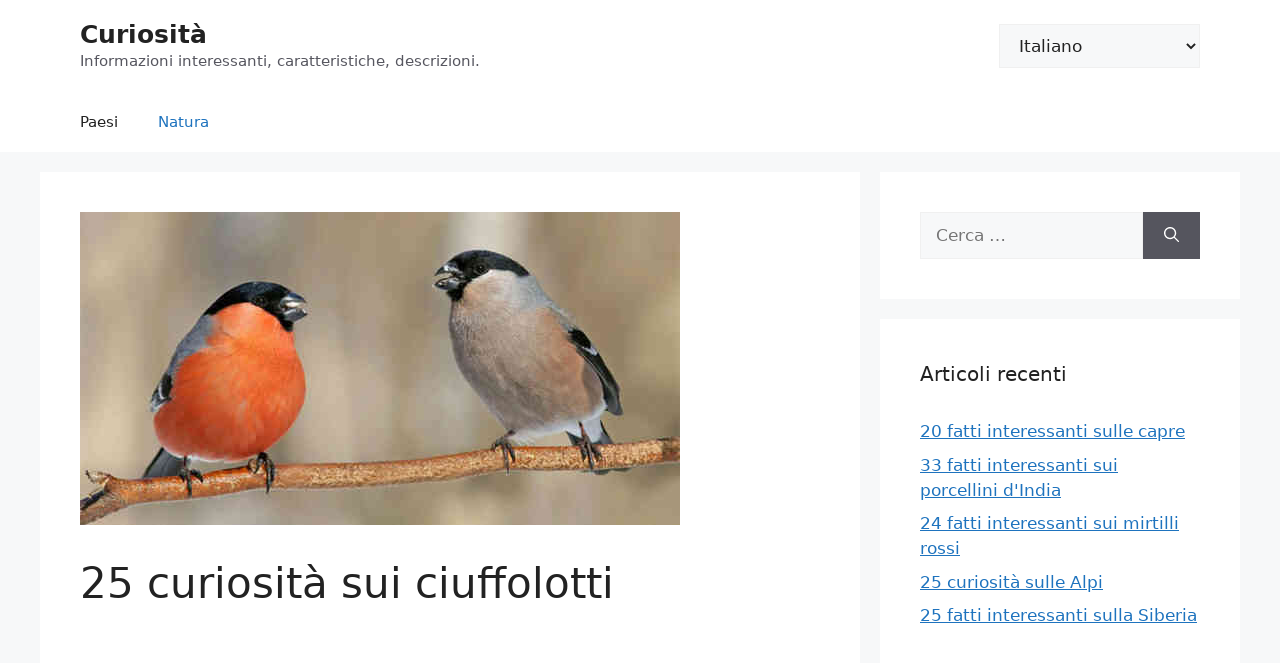

--- FILE ---
content_type: text/html; charset=UTF-8
request_url: https://100-facts.com/it/25-fatti-interessanti-sui-ciuffolotti/
body_size: 15168
content:
<!DOCTYPE html>
<html lang="it-IT">
<head>
	<meta charset="UTF-8">
	<meta name='robots' content='index, follow, max-image-preview:large, max-snippet:-1, max-video-preview:-1' />
<link rel="alternate" href="https://100-facts.com/interesting-facts-about-bullfinches/" hreflang="en" />
<link rel="alternate" href="https://100-facts.com/es/25-datos-interesantes-sobre-camachuelos/" hreflang="es" />
<link rel="alternate" href="https://100-facts.com/hi/25-4/" hreflang="hi" />
<link rel="alternate" href="https://100-facts.com/pt/25-fatos-interessantes-sobre-bullfinches/" hreflang="pt" />
<link rel="alternate" href="https://100-facts.com/de/25-interessante-fakten-ueber-dompfaffen/" hreflang="de" />
<link rel="alternate" href="https://100-facts.com/it/25-fatti-interessanti-sui-ciuffolotti/" hreflang="it" />
<link rel="alternate" href="https://100-facts.com/tr/sakrak-kuslari-hakkinda-25-ilginc-gercek/" hreflang="tr" />
<link rel="alternate" href="https://100-facts.com/pl/25-ciekawostek-na-temat-gili/" hreflang="pl" />
<link rel="alternate" href="https://100-facts.com/ro/25-de-fapte-interesante-despre-cintecele/" hreflang="ro" />
<link rel="alternate" href="https://100-facts.com/id/25-fakta-menarik-tentang-bullfinches/" hreflang="id" />
<link rel="alternate" href="https://100-facts.com/az/bulfinches-haqqinda-25-maraqli-fakt/" hreflang="az" />
<link rel="alternate" href="https://100-facts.com/nl/25-interessante-feiten-over-goudvinken/" hreflang="nl" />
<link rel="alternate" href="https://100-facts.com/uz/buqalar-haqida-25-ta-qiziqarli-fakt/" hreflang="uz" />
<link rel="alternate" href="https://100-facts.com/cs/25-zajimavosti-o-hylech/" hreflang="cs" />
<link rel="alternate" href="https://100-facts.com/sv/25-intressanta-fakta-om-domherrar/" hreflang="sv" />
<link rel="alternate" href="https://100-facts.com/bg/25-lyubopitni-fakta-za-snegirite/" hreflang="bg" />
<link rel="alternate" href="https://100-facts.com/hr/25-zanimljivih-cinjenica-o-bullfinches/" hreflang="hr" />
<link rel="alternate" href="https://100-facts.com/da/25-interessante-fakta-om-bullfinches/" hreflang="da" />
<link rel="alternate" href="https://100-facts.com/nb/25-interessante-fakta-om-bullfinches-2/" hreflang="nb" />
<link rel="alternate" href="https://100-facts.com/sk/25-zaujimavych-faktov-o-hyloch/" hreflang="sk" />
<link rel="alternate" href="https://100-facts.com/lt/25-idomus-faktai-apie-bulius/" hreflang="lt" />
<link rel="alternate" href="https://100-facts.com/bs/25-zanimljivih-cinjenica-o-sneurima/" hreflang="bs" />
<link rel="alternate" href="https://100-facts.com/lv/25-interesanti-fakti-par-versiem/" hreflang="lv" />
<link rel="alternate" href="https://100-facts.com/kk/b-alar-turaly-25-yzy-ty-derekter/" hreflang="kk" />
<meta name="viewport" content="width=device-width, initial-scale=1">
	<!-- This site is optimized with the Yoast SEO plugin v19.13 - https://yoast.com/wordpress/plugins/seo/ -->
	<title>25 curiosità sui ciuffolotti</title>
	<link rel="canonical" href="https://100-facts.com/it/25-fatti-interessanti-sui-ciuffolotti/" />
	<meta property="og:locale" content="it_IT" />
	<meta property="og:locale:alternate" content="en_US" />
	<meta property="og:locale:alternate" content="es_ES" />
	<meta property="og:locale:alternate" content="hi_IN" />
	<meta property="og:locale:alternate" content="pt_PT" />
	<meta property="og:locale:alternate" content="de_DE" />
	<meta property="og:locale:alternate" content="tr_TR" />
	<meta property="og:locale:alternate" content="pl_PL" />
	<meta property="og:locale:alternate" content="ro_RO" />
	<meta property="og:locale:alternate" content="id_ID" />
	<meta property="og:locale:alternate" content="az_AZ" />
	<meta property="og:locale:alternate" content="nl_NL" />
	<meta property="og:locale:alternate" content="uz_UZ" />
	<meta property="og:locale:alternate" content="cs_CZ" />
	<meta property="og:locale:alternate" content="sv_SE" />
	<meta property="og:locale:alternate" content="bg_BG" />
	<meta property="og:locale:alternate" content="hr_HR" />
	<meta property="og:locale:alternate" content="da_DK" />
	<meta property="og:locale:alternate" content="nb_NO" />
	<meta property="og:locale:alternate" content="sk_SK" />
	<meta property="og:locale:alternate" content="lt_LT" />
	<meta property="og:locale:alternate" content="bs_BA" />
	<meta property="og:locale:alternate" content="lv_LV" />
	<meta property="og:locale:alternate" content="" />
	<meta property="og:type" content="article" />
	<meta property="og:title" content="25 curiosità sui ciuffolotti" />
	<meta property="og:description" content="Ciuffolotti: uccelli fantastici, il cui arrivo segna tradizionalmente l&#8217;inizio della primavera. I loro piccoli buffi corpicini dal seno rosso non possono essere confusi con niente! E sono loro i principali abitanti delle casette per gli uccelli e i visitatori delle mangiatoie, che molti di noi hanno fatto durante le lezioni di lavoro durante l&#8217;infanzia. Curiosità ... Leggi tutto" />
	<meta property="og:url" content="https://100-facts.com/it/25-fatti-interessanti-sui-ciuffolotti/" />
	<meta property="og:site_name" content="Curiosità" />
	<meta property="article:published_time" content="2022-10-23T08:42:08+00:00" />
	<meta property="article:modified_time" content="2022-10-24T16:01:59+00:00" />
	<meta property="og:image" content="https://100-facts.com/wp-content/uploads/2022/08/interesting-facts-about-bullfinches-e1525966968662.jpg" />
	<meta property="og:image:width" content="600" />
	<meta property="og:image:height" content="313" />
	<meta property="og:image:type" content="image/jpeg" />
	<meta name="author" content="tarick" />
	<meta name="twitter:card" content="summary_large_image" />
	<meta name="twitter:label1" content="Scritto da" />
	<meta name="twitter:data1" content="tarick" />
	<meta name="twitter:label2" content="Tempo di lettura stimato" />
	<meta name="twitter:data2" content="3 minuti" />
	<script type="application/ld+json" class="yoast-schema-graph">{"@context":"https://schema.org","@graph":[{"@type":"WebPage","@id":"https://100-facts.com/it/25-fatti-interessanti-sui-ciuffolotti/","url":"https://100-facts.com/it/25-fatti-interessanti-sui-ciuffolotti/","name":"25 curiosità sui ciuffolotti","isPartOf":{"@id":"https://100-facts.com/it/#website"},"primaryImageOfPage":{"@id":"https://100-facts.com/it/25-fatti-interessanti-sui-ciuffolotti/#primaryimage"},"image":{"@id":"https://100-facts.com/it/25-fatti-interessanti-sui-ciuffolotti/#primaryimage"},"thumbnailUrl":"https://100-facts.com/wp-content/uploads/2022/08/interesting-facts-about-bullfinches-e1525966968662.jpg","datePublished":"2022-10-23T08:42:08+00:00","dateModified":"2022-10-24T16:01:59+00:00","author":{"@id":"https://100-facts.com/it/#/schema/person/1d333cb1a2c83a06b0befde2dc09f633"},"breadcrumb":{"@id":"https://100-facts.com/it/25-fatti-interessanti-sui-ciuffolotti/#breadcrumb"},"inLanguage":"it-IT","potentialAction":[{"@type":"ReadAction","target":["https://100-facts.com/it/25-fatti-interessanti-sui-ciuffolotti/"]}]},{"@type":"ImageObject","inLanguage":"it-IT","@id":"https://100-facts.com/it/25-fatti-interessanti-sui-ciuffolotti/#primaryimage","url":"https://100-facts.com/wp-content/uploads/2022/08/interesting-facts-about-bullfinches-e1525966968662.jpg","contentUrl":"https://100-facts.com/wp-content/uploads/2022/08/interesting-facts-about-bullfinches-e1525966968662.jpg","width":600,"height":313},{"@type":"BreadcrumbList","@id":"https://100-facts.com/it/25-fatti-interessanti-sui-ciuffolotti/#breadcrumb","itemListElement":[{"@type":"ListItem","position":1,"name":"Pagina principale","item":"https://100-facts.com/it/"},{"@type":"ListItem","position":2,"name":"25 fatti interessanti sui ciuffolotti"}]},{"@type":"WebSite","@id":"https://100-facts.com/it/#website","url":"https://100-facts.com/it/","name":"Curiosità","description":"Informazioni interessanti, caratteristiche, descrizioni.","potentialAction":[{"@type":"SearchAction","target":{"@type":"EntryPoint","urlTemplate":"https://100-facts.com/it/?s={search_term_string}"},"query-input":"required name=search_term_string"}],"inLanguage":"it-IT"},{"@type":"Person","@id":"https://100-facts.com/it/#/schema/person/1d333cb1a2c83a06b0befde2dc09f633","name":"tarick","image":{"@type":"ImageObject","inLanguage":"it-IT","@id":"https://100-facts.com/it/#/schema/person/image/","url":"https://secure.gravatar.com/avatar/6e9036f1ed8326bf84357d6e7642b59d?s=96&d=mm&r=g","contentUrl":"https://secure.gravatar.com/avatar/6e9036f1ed8326bf84357d6e7642b59d?s=96&d=mm&r=g","caption":"tarick"}}]}</script>
	<!-- / Yoast SEO plugin. -->


<link rel='dns-prefetch' href='//s.w.org' />
<script>
window._wpemojiSettings = {"baseUrl":"https:\/\/s.w.org\/images\/core\/emoji\/13.1.0\/72x72\/","ext":".png","svgUrl":"https:\/\/s.w.org\/images\/core\/emoji\/13.1.0\/svg\/","svgExt":".svg","source":{"concatemoji":"https:\/\/100-facts.com\/wp-includes\/js\/wp-emoji-release.min.js?ver=5.9.12"}};
/*! This file is auto-generated */
!function(e,a,t){var n,r,o,i=a.createElement("canvas"),p=i.getContext&&i.getContext("2d");function s(e,t){var a=String.fromCharCode;p.clearRect(0,0,i.width,i.height),p.fillText(a.apply(this,e),0,0);e=i.toDataURL();return p.clearRect(0,0,i.width,i.height),p.fillText(a.apply(this,t),0,0),e===i.toDataURL()}function c(e){var t=a.createElement("script");t.src=e,t.defer=t.type="text/javascript",a.getElementsByTagName("head")[0].appendChild(t)}for(o=Array("flag","emoji"),t.supports={everything:!0,everythingExceptFlag:!0},r=0;r<o.length;r++)t.supports[o[r]]=function(e){if(!p||!p.fillText)return!1;switch(p.textBaseline="top",p.font="600 32px Arial",e){case"flag":return s([127987,65039,8205,9895,65039],[127987,65039,8203,9895,65039])?!1:!s([55356,56826,55356,56819],[55356,56826,8203,55356,56819])&&!s([55356,57332,56128,56423,56128,56418,56128,56421,56128,56430,56128,56423,56128,56447],[55356,57332,8203,56128,56423,8203,56128,56418,8203,56128,56421,8203,56128,56430,8203,56128,56423,8203,56128,56447]);case"emoji":return!s([10084,65039,8205,55357,56613],[10084,65039,8203,55357,56613])}return!1}(o[r]),t.supports.everything=t.supports.everything&&t.supports[o[r]],"flag"!==o[r]&&(t.supports.everythingExceptFlag=t.supports.everythingExceptFlag&&t.supports[o[r]]);t.supports.everythingExceptFlag=t.supports.everythingExceptFlag&&!t.supports.flag,t.DOMReady=!1,t.readyCallback=function(){t.DOMReady=!0},t.supports.everything||(n=function(){t.readyCallback()},a.addEventListener?(a.addEventListener("DOMContentLoaded",n,!1),e.addEventListener("load",n,!1)):(e.attachEvent("onload",n),a.attachEvent("onreadystatechange",function(){"complete"===a.readyState&&t.readyCallback()})),(n=t.source||{}).concatemoji?c(n.concatemoji):n.wpemoji&&n.twemoji&&(c(n.twemoji),c(n.wpemoji)))}(window,document,window._wpemojiSettings);
</script>
<style>
img.wp-smiley,
img.emoji {
	display: inline !important;
	border: none !important;
	box-shadow: none !important;
	height: 1em !important;
	width: 1em !important;
	margin: 0 0.07em !important;
	vertical-align: -0.1em !important;
	background: none !important;
	padding: 0 !important;
}
</style>
	<link rel='stylesheet' id='wp-block-library-css'  href='https://100-facts.com/wp-includes/css/dist/block-library/style.min.css?ver=5.9.12' media='all' />
<style id='global-styles-inline-css'>
body{--wp--preset--color--black: #000000;--wp--preset--color--cyan-bluish-gray: #abb8c3;--wp--preset--color--white: #ffffff;--wp--preset--color--pale-pink: #f78da7;--wp--preset--color--vivid-red: #cf2e2e;--wp--preset--color--luminous-vivid-orange: #ff6900;--wp--preset--color--luminous-vivid-amber: #fcb900;--wp--preset--color--light-green-cyan: #7bdcb5;--wp--preset--color--vivid-green-cyan: #00d084;--wp--preset--color--pale-cyan-blue: #8ed1fc;--wp--preset--color--vivid-cyan-blue: #0693e3;--wp--preset--color--vivid-purple: #9b51e0;--wp--preset--color--contrast: var(--contrast);--wp--preset--color--contrast-2: var(--contrast-2);--wp--preset--color--contrast-3: var(--contrast-3);--wp--preset--color--base: var(--base);--wp--preset--color--base-2: var(--base-2);--wp--preset--color--base-3: var(--base-3);--wp--preset--color--accent: var(--accent);--wp--preset--gradient--vivid-cyan-blue-to-vivid-purple: linear-gradient(135deg,rgba(6,147,227,1) 0%,rgb(155,81,224) 100%);--wp--preset--gradient--light-green-cyan-to-vivid-green-cyan: linear-gradient(135deg,rgb(122,220,180) 0%,rgb(0,208,130) 100%);--wp--preset--gradient--luminous-vivid-amber-to-luminous-vivid-orange: linear-gradient(135deg,rgba(252,185,0,1) 0%,rgba(255,105,0,1) 100%);--wp--preset--gradient--luminous-vivid-orange-to-vivid-red: linear-gradient(135deg,rgba(255,105,0,1) 0%,rgb(207,46,46) 100%);--wp--preset--gradient--very-light-gray-to-cyan-bluish-gray: linear-gradient(135deg,rgb(238,238,238) 0%,rgb(169,184,195) 100%);--wp--preset--gradient--cool-to-warm-spectrum: linear-gradient(135deg,rgb(74,234,220) 0%,rgb(151,120,209) 20%,rgb(207,42,186) 40%,rgb(238,44,130) 60%,rgb(251,105,98) 80%,rgb(254,248,76) 100%);--wp--preset--gradient--blush-light-purple: linear-gradient(135deg,rgb(255,206,236) 0%,rgb(152,150,240) 100%);--wp--preset--gradient--blush-bordeaux: linear-gradient(135deg,rgb(254,205,165) 0%,rgb(254,45,45) 50%,rgb(107,0,62) 100%);--wp--preset--gradient--luminous-dusk: linear-gradient(135deg,rgb(255,203,112) 0%,rgb(199,81,192) 50%,rgb(65,88,208) 100%);--wp--preset--gradient--pale-ocean: linear-gradient(135deg,rgb(255,245,203) 0%,rgb(182,227,212) 50%,rgb(51,167,181) 100%);--wp--preset--gradient--electric-grass: linear-gradient(135deg,rgb(202,248,128) 0%,rgb(113,206,126) 100%);--wp--preset--gradient--midnight: linear-gradient(135deg,rgb(2,3,129) 0%,rgb(40,116,252) 100%);--wp--preset--duotone--dark-grayscale: url('#wp-duotone-dark-grayscale');--wp--preset--duotone--grayscale: url('#wp-duotone-grayscale');--wp--preset--duotone--purple-yellow: url('#wp-duotone-purple-yellow');--wp--preset--duotone--blue-red: url('#wp-duotone-blue-red');--wp--preset--duotone--midnight: url('#wp-duotone-midnight');--wp--preset--duotone--magenta-yellow: url('#wp-duotone-magenta-yellow');--wp--preset--duotone--purple-green: url('#wp-duotone-purple-green');--wp--preset--duotone--blue-orange: url('#wp-duotone-blue-orange');--wp--preset--font-size--small: 13px;--wp--preset--font-size--medium: 20px;--wp--preset--font-size--large: 36px;--wp--preset--font-size--x-large: 42px;}.has-black-color{color: var(--wp--preset--color--black) !important;}.has-cyan-bluish-gray-color{color: var(--wp--preset--color--cyan-bluish-gray) !important;}.has-white-color{color: var(--wp--preset--color--white) !important;}.has-pale-pink-color{color: var(--wp--preset--color--pale-pink) !important;}.has-vivid-red-color{color: var(--wp--preset--color--vivid-red) !important;}.has-luminous-vivid-orange-color{color: var(--wp--preset--color--luminous-vivid-orange) !important;}.has-luminous-vivid-amber-color{color: var(--wp--preset--color--luminous-vivid-amber) !important;}.has-light-green-cyan-color{color: var(--wp--preset--color--light-green-cyan) !important;}.has-vivid-green-cyan-color{color: var(--wp--preset--color--vivid-green-cyan) !important;}.has-pale-cyan-blue-color{color: var(--wp--preset--color--pale-cyan-blue) !important;}.has-vivid-cyan-blue-color{color: var(--wp--preset--color--vivid-cyan-blue) !important;}.has-vivid-purple-color{color: var(--wp--preset--color--vivid-purple) !important;}.has-black-background-color{background-color: var(--wp--preset--color--black) !important;}.has-cyan-bluish-gray-background-color{background-color: var(--wp--preset--color--cyan-bluish-gray) !important;}.has-white-background-color{background-color: var(--wp--preset--color--white) !important;}.has-pale-pink-background-color{background-color: var(--wp--preset--color--pale-pink) !important;}.has-vivid-red-background-color{background-color: var(--wp--preset--color--vivid-red) !important;}.has-luminous-vivid-orange-background-color{background-color: var(--wp--preset--color--luminous-vivid-orange) !important;}.has-luminous-vivid-amber-background-color{background-color: var(--wp--preset--color--luminous-vivid-amber) !important;}.has-light-green-cyan-background-color{background-color: var(--wp--preset--color--light-green-cyan) !important;}.has-vivid-green-cyan-background-color{background-color: var(--wp--preset--color--vivid-green-cyan) !important;}.has-pale-cyan-blue-background-color{background-color: var(--wp--preset--color--pale-cyan-blue) !important;}.has-vivid-cyan-blue-background-color{background-color: var(--wp--preset--color--vivid-cyan-blue) !important;}.has-vivid-purple-background-color{background-color: var(--wp--preset--color--vivid-purple) !important;}.has-black-border-color{border-color: var(--wp--preset--color--black) !important;}.has-cyan-bluish-gray-border-color{border-color: var(--wp--preset--color--cyan-bluish-gray) !important;}.has-white-border-color{border-color: var(--wp--preset--color--white) !important;}.has-pale-pink-border-color{border-color: var(--wp--preset--color--pale-pink) !important;}.has-vivid-red-border-color{border-color: var(--wp--preset--color--vivid-red) !important;}.has-luminous-vivid-orange-border-color{border-color: var(--wp--preset--color--luminous-vivid-orange) !important;}.has-luminous-vivid-amber-border-color{border-color: var(--wp--preset--color--luminous-vivid-amber) !important;}.has-light-green-cyan-border-color{border-color: var(--wp--preset--color--light-green-cyan) !important;}.has-vivid-green-cyan-border-color{border-color: var(--wp--preset--color--vivid-green-cyan) !important;}.has-pale-cyan-blue-border-color{border-color: var(--wp--preset--color--pale-cyan-blue) !important;}.has-vivid-cyan-blue-border-color{border-color: var(--wp--preset--color--vivid-cyan-blue) !important;}.has-vivid-purple-border-color{border-color: var(--wp--preset--color--vivid-purple) !important;}.has-vivid-cyan-blue-to-vivid-purple-gradient-background{background: var(--wp--preset--gradient--vivid-cyan-blue-to-vivid-purple) !important;}.has-light-green-cyan-to-vivid-green-cyan-gradient-background{background: var(--wp--preset--gradient--light-green-cyan-to-vivid-green-cyan) !important;}.has-luminous-vivid-amber-to-luminous-vivid-orange-gradient-background{background: var(--wp--preset--gradient--luminous-vivid-amber-to-luminous-vivid-orange) !important;}.has-luminous-vivid-orange-to-vivid-red-gradient-background{background: var(--wp--preset--gradient--luminous-vivid-orange-to-vivid-red) !important;}.has-very-light-gray-to-cyan-bluish-gray-gradient-background{background: var(--wp--preset--gradient--very-light-gray-to-cyan-bluish-gray) !important;}.has-cool-to-warm-spectrum-gradient-background{background: var(--wp--preset--gradient--cool-to-warm-spectrum) !important;}.has-blush-light-purple-gradient-background{background: var(--wp--preset--gradient--blush-light-purple) !important;}.has-blush-bordeaux-gradient-background{background: var(--wp--preset--gradient--blush-bordeaux) !important;}.has-luminous-dusk-gradient-background{background: var(--wp--preset--gradient--luminous-dusk) !important;}.has-pale-ocean-gradient-background{background: var(--wp--preset--gradient--pale-ocean) !important;}.has-electric-grass-gradient-background{background: var(--wp--preset--gradient--electric-grass) !important;}.has-midnight-gradient-background{background: var(--wp--preset--gradient--midnight) !important;}.has-small-font-size{font-size: var(--wp--preset--font-size--small) !important;}.has-medium-font-size{font-size: var(--wp--preset--font-size--medium) !important;}.has-large-font-size{font-size: var(--wp--preset--font-size--large) !important;}.has-x-large-font-size{font-size: var(--wp--preset--font-size--x-large) !important;}
</style>
<link rel='stylesheet' id='kk-star-ratings-css'  href='https://100-facts.com/wp-content/plugins/kk-star-ratings/src/core/public/css/kk-star-ratings.min.css?ver=5.4.2' media='all' />
<link rel='stylesheet' id='generate-comments-css'  href='https://100-facts.com/wp-content/themes/generatepress/assets/css/components/comments.min.css?ver=3.3.0' media='all' />
<link rel='stylesheet' id='generate-widget-areas-css'  href='https://100-facts.com/wp-content/themes/generatepress/assets/css/components/widget-areas.min.css?ver=3.3.0' media='all' />
<link rel='stylesheet' id='generate-style-css'  href='https://100-facts.com/wp-content/themes/generatepress/assets/css/main.min.css?ver=3.3.0' media='all' />
<style id='generate-style-inline-css'>
body{background-color:var(--base-2);color:var(--contrast);}a{color:var(--accent);}a{text-decoration:underline;}.entry-title a, .site-branding a, a.button, .wp-block-button__link, .main-navigation a{text-decoration:none;}a:hover, a:focus, a:active{color:var(--contrast);}.wp-block-group__inner-container{max-width:1200px;margin-left:auto;margin-right:auto;}:root{--contrast:#222222;--contrast-2:#575760;--contrast-3:#b2b2be;--base:#f0f0f0;--base-2:#f7f8f9;--base-3:#ffffff;--accent:#1e73be;}:root .has-contrast-color{color:var(--contrast);}:root .has-contrast-background-color{background-color:var(--contrast);}:root .has-contrast-2-color{color:var(--contrast-2);}:root .has-contrast-2-background-color{background-color:var(--contrast-2);}:root .has-contrast-3-color{color:var(--contrast-3);}:root .has-contrast-3-background-color{background-color:var(--contrast-3);}:root .has-base-color{color:var(--base);}:root .has-base-background-color{background-color:var(--base);}:root .has-base-2-color{color:var(--base-2);}:root .has-base-2-background-color{background-color:var(--base-2);}:root .has-base-3-color{color:var(--base-3);}:root .has-base-3-background-color{background-color:var(--base-3);}:root .has-accent-color{color:var(--accent);}:root .has-accent-background-color{background-color:var(--accent);}.top-bar{background-color:#636363;color:#ffffff;}.top-bar a{color:#ffffff;}.top-bar a:hover{color:#303030;}.site-header{background-color:var(--base-3);}.main-title a,.main-title a:hover{color:var(--contrast);}.site-description{color:var(--contrast-2);}.mobile-menu-control-wrapper .menu-toggle,.mobile-menu-control-wrapper .menu-toggle:hover,.mobile-menu-control-wrapper .menu-toggle:focus,.has-inline-mobile-toggle #site-navigation.toggled{background-color:rgba(0, 0, 0, 0.02);}.main-navigation,.main-navigation ul ul{background-color:var(--base-3);}.main-navigation .main-nav ul li a, .main-navigation .menu-toggle, .main-navigation .menu-bar-items{color:var(--contrast);}.main-navigation .main-nav ul li:not([class*="current-menu-"]):hover > a, .main-navigation .main-nav ul li:not([class*="current-menu-"]):focus > a, .main-navigation .main-nav ul li.sfHover:not([class*="current-menu-"]) > a, .main-navigation .menu-bar-item:hover > a, .main-navigation .menu-bar-item.sfHover > a{color:var(--accent);}button.menu-toggle:hover,button.menu-toggle:focus{color:var(--contrast);}.main-navigation .main-nav ul li[class*="current-menu-"] > a{color:var(--accent);}.navigation-search input[type="search"],.navigation-search input[type="search"]:active, .navigation-search input[type="search"]:focus, .main-navigation .main-nav ul li.search-item.active > a, .main-navigation .menu-bar-items .search-item.active > a{color:var(--accent);}.main-navigation ul ul{background-color:var(--base);}.separate-containers .inside-article, .separate-containers .comments-area, .separate-containers .page-header, .one-container .container, .separate-containers .paging-navigation, .inside-page-header{background-color:var(--base-3);}.entry-title a{color:var(--contrast);}.entry-title a:hover{color:var(--contrast-2);}.entry-meta{color:var(--contrast-2);}.sidebar .widget{background-color:var(--base-3);}.footer-widgets{background-color:var(--base-3);}.site-info{background-color:var(--base-3);}input[type="text"],input[type="email"],input[type="url"],input[type="password"],input[type="search"],input[type="tel"],input[type="number"],textarea,select{color:var(--contrast);background-color:var(--base-2);border-color:var(--base);}input[type="text"]:focus,input[type="email"]:focus,input[type="url"]:focus,input[type="password"]:focus,input[type="search"]:focus,input[type="tel"]:focus,input[type="number"]:focus,textarea:focus,select:focus{color:var(--contrast);background-color:var(--base-2);border-color:var(--contrast-3);}button,html input[type="button"],input[type="reset"],input[type="submit"],a.button,a.wp-block-button__link:not(.has-background){color:#ffffff;background-color:#55555e;}button:hover,html input[type="button"]:hover,input[type="reset"]:hover,input[type="submit"]:hover,a.button:hover,button:focus,html input[type="button"]:focus,input[type="reset"]:focus,input[type="submit"]:focus,a.button:focus,a.wp-block-button__link:not(.has-background):active,a.wp-block-button__link:not(.has-background):focus,a.wp-block-button__link:not(.has-background):hover{color:#ffffff;background-color:#3f4047;}a.generate-back-to-top{background-color:rgba( 0,0,0,0.4 );color:#ffffff;}a.generate-back-to-top:hover,a.generate-back-to-top:focus{background-color:rgba( 0,0,0,0.6 );color:#ffffff;}:root{--gp-search-modal-bg-color:var(--base-3);--gp-search-modal-text-color:var(--contrast);--gp-search-modal-overlay-bg-color:rgba(0,0,0,0.2);}@media (max-width:768px){.main-navigation .menu-bar-item:hover > a, .main-navigation .menu-bar-item.sfHover > a{background:none;color:var(--contrast);}}.nav-below-header .main-navigation .inside-navigation.grid-container, .nav-above-header .main-navigation .inside-navigation.grid-container{padding:0px 20px 0px 20px;}.site-main .wp-block-group__inner-container{padding:40px;}.separate-containers .paging-navigation{padding-top:20px;padding-bottom:20px;}.entry-content .alignwide, body:not(.no-sidebar) .entry-content .alignfull{margin-left:-40px;width:calc(100% + 80px);max-width:calc(100% + 80px);}.rtl .menu-item-has-children .dropdown-menu-toggle{padding-left:20px;}.rtl .main-navigation .main-nav ul li.menu-item-has-children > a{padding-right:20px;}@media (max-width:768px){.separate-containers .inside-article, .separate-containers .comments-area, .separate-containers .page-header, .separate-containers .paging-navigation, .one-container .site-content, .inside-page-header{padding:30px;}.site-main .wp-block-group__inner-container{padding:30px;}.inside-top-bar{padding-right:30px;padding-left:30px;}.inside-header{padding-right:30px;padding-left:30px;}.widget-area .widget{padding-top:30px;padding-right:30px;padding-bottom:30px;padding-left:30px;}.footer-widgets-container{padding-top:30px;padding-right:30px;padding-bottom:30px;padding-left:30px;}.inside-site-info{padding-right:30px;padding-left:30px;}.entry-content .alignwide, body:not(.no-sidebar) .entry-content .alignfull{margin-left:-30px;width:calc(100% + 60px);max-width:calc(100% + 60px);}.one-container .site-main .paging-navigation{margin-bottom:20px;}}/* End cached CSS */.is-right-sidebar{width:30%;}.is-left-sidebar{width:30%;}.site-content .content-area{width:70%;}@media (max-width:768px){.main-navigation .menu-toggle,.sidebar-nav-mobile:not(#sticky-placeholder){display:block;}.main-navigation ul,.gen-sidebar-nav,.main-navigation:not(.slideout-navigation):not(.toggled) .main-nav > ul,.has-inline-mobile-toggle #site-navigation .inside-navigation > *:not(.navigation-search):not(.main-nav){display:none;}.nav-align-right .inside-navigation,.nav-align-center .inside-navigation{justify-content:space-between;}}
</style>
<script src='https://100-facts.com/wp-includes/js/jquery/jquery.min.js?ver=3.6.0' id='jquery-core-js'></script>
<script src='https://100-facts.com/wp-includes/js/jquery/jquery-migrate.min.js?ver=3.3.2' id='jquery-migrate-js'></script>
<script src='https://100-facts.com/wp-content/plugins/sticky-menu-or-anything-on-scroll/assets/js/jq-sticky-anything.min.js?ver=2.1.1' id='stickyAnythingLib-js'></script>
<link rel="https://api.w.org/" href="https://100-facts.com/wp-json/" /><link rel="alternate" type="application/json" href="https://100-facts.com/wp-json/wp/v2/posts/35873" /><link rel="EditURI" type="application/rsd+xml" title="RSD" href="https://100-facts.com/xmlrpc.php?rsd" />
<link rel="wlwmanifest" type="application/wlwmanifest+xml" href="https://100-facts.com/wp-includes/wlwmanifest.xml" /> 
<meta name="generator" content="WordPress 5.9.12" />
<link rel='shortlink' href='https://100-facts.com/?p=35873' />
<link rel="alternate" type="application/json+oembed" href="https://100-facts.com/wp-json/oembed/1.0/embed?url=https%3A%2F%2F100-facts.com%2Fit%2F25-fatti-interessanti-sui-ciuffolotti%2F" />
<link rel="alternate" type="text/xml+oembed" href="https://100-facts.com/wp-json/oembed/1.0/embed?url=https%3A%2F%2F100-facts.com%2Fit%2F25-fatti-interessanti-sui-ciuffolotti%2F&#038;format=xml" />
<link rel="pingback" href="https://100-facts.com/xmlrpc.php">
<link rel="icon" href="https://100-facts.com/wp-content/uploads/2022/06/cropped-favicon_created_by_logaster-32x32.png" sizes="32x32" />
<link rel="icon" href="https://100-facts.com/wp-content/uploads/2022/06/cropped-favicon_created_by_logaster-192x192.png" sizes="192x192" />
<link rel="apple-touch-icon" href="https://100-facts.com/wp-content/uploads/2022/06/cropped-favicon_created_by_logaster-180x180.png" />
<meta name="msapplication-TileImage" content="https://100-facts.com/wp-content/uploads/2022/06/cropped-favicon_created_by_logaster-270x270.png" />
<script async src="https://pagead2.googlesyndication.com/pagead/js/adsbygoogle.js?client=ca-pub-6045510541183088"
     crossorigin="anonymous"></script>
     
<!-- Google Tag Manager -->
<script>(function(w,d,s,l,i){w[l]=w[l]||[];w[l].push({'gtm.start':
new Date().getTime(),event:'gtm.js'});var f=d.getElementsByTagName(s)[0],
j=d.createElement(s),dl=l!='dataLayer'?'&l='+l:'';j.async=true;j.src=
'https://www.googletagmanager.com/gtm.js?id='+i+dl;f.parentNode.insertBefore(j,f);
})(window,document,'script','dataLayer','GTM-WKP8GXS');</script>
<!-- End Google Tag Manager --></head>

<body data-rsssl=1 class="post-template-default single single-post postid-35873 single-format-standard wp-embed-responsive right-sidebar nav-below-header separate-containers header-aligned-left dropdown-hover featured-image-active" itemtype="https://schema.org/Blog" itemscope>
	<svg xmlns="http://www.w3.org/2000/svg" viewBox="0 0 0 0" width="0" height="0" focusable="false" role="none" style="visibility: hidden; position: absolute; left: -9999px; overflow: hidden;" ><defs><filter id="wp-duotone-dark-grayscale"><feColorMatrix color-interpolation-filters="sRGB" type="matrix" values=" .299 .587 .114 0 0 .299 .587 .114 0 0 .299 .587 .114 0 0 .299 .587 .114 0 0 " /><feComponentTransfer color-interpolation-filters="sRGB" ><feFuncR type="table" tableValues="0 0.49803921568627" /><feFuncG type="table" tableValues="0 0.49803921568627" /><feFuncB type="table" tableValues="0 0.49803921568627" /><feFuncA type="table" tableValues="1 1" /></feComponentTransfer><feComposite in2="SourceGraphic" operator="in" /></filter></defs></svg><svg xmlns="http://www.w3.org/2000/svg" viewBox="0 0 0 0" width="0" height="0" focusable="false" role="none" style="visibility: hidden; position: absolute; left: -9999px; overflow: hidden;" ><defs><filter id="wp-duotone-grayscale"><feColorMatrix color-interpolation-filters="sRGB" type="matrix" values=" .299 .587 .114 0 0 .299 .587 .114 0 0 .299 .587 .114 0 0 .299 .587 .114 0 0 " /><feComponentTransfer color-interpolation-filters="sRGB" ><feFuncR type="table" tableValues="0 1" /><feFuncG type="table" tableValues="0 1" /><feFuncB type="table" tableValues="0 1" /><feFuncA type="table" tableValues="1 1" /></feComponentTransfer><feComposite in2="SourceGraphic" operator="in" /></filter></defs></svg><svg xmlns="http://www.w3.org/2000/svg" viewBox="0 0 0 0" width="0" height="0" focusable="false" role="none" style="visibility: hidden; position: absolute; left: -9999px; overflow: hidden;" ><defs><filter id="wp-duotone-purple-yellow"><feColorMatrix color-interpolation-filters="sRGB" type="matrix" values=" .299 .587 .114 0 0 .299 .587 .114 0 0 .299 .587 .114 0 0 .299 .587 .114 0 0 " /><feComponentTransfer color-interpolation-filters="sRGB" ><feFuncR type="table" tableValues="0.54901960784314 0.98823529411765" /><feFuncG type="table" tableValues="0 1" /><feFuncB type="table" tableValues="0.71764705882353 0.25490196078431" /><feFuncA type="table" tableValues="1 1" /></feComponentTransfer><feComposite in2="SourceGraphic" operator="in" /></filter></defs></svg><svg xmlns="http://www.w3.org/2000/svg" viewBox="0 0 0 0" width="0" height="0" focusable="false" role="none" style="visibility: hidden; position: absolute; left: -9999px; overflow: hidden;" ><defs><filter id="wp-duotone-blue-red"><feColorMatrix color-interpolation-filters="sRGB" type="matrix" values=" .299 .587 .114 0 0 .299 .587 .114 0 0 .299 .587 .114 0 0 .299 .587 .114 0 0 " /><feComponentTransfer color-interpolation-filters="sRGB" ><feFuncR type="table" tableValues="0 1" /><feFuncG type="table" tableValues="0 0.27843137254902" /><feFuncB type="table" tableValues="0.5921568627451 0.27843137254902" /><feFuncA type="table" tableValues="1 1" /></feComponentTransfer><feComposite in2="SourceGraphic" operator="in" /></filter></defs></svg><svg xmlns="http://www.w3.org/2000/svg" viewBox="0 0 0 0" width="0" height="0" focusable="false" role="none" style="visibility: hidden; position: absolute; left: -9999px; overflow: hidden;" ><defs><filter id="wp-duotone-midnight"><feColorMatrix color-interpolation-filters="sRGB" type="matrix" values=" .299 .587 .114 0 0 .299 .587 .114 0 0 .299 .587 .114 0 0 .299 .587 .114 0 0 " /><feComponentTransfer color-interpolation-filters="sRGB" ><feFuncR type="table" tableValues="0 0" /><feFuncG type="table" tableValues="0 0.64705882352941" /><feFuncB type="table" tableValues="0 1" /><feFuncA type="table" tableValues="1 1" /></feComponentTransfer><feComposite in2="SourceGraphic" operator="in" /></filter></defs></svg><svg xmlns="http://www.w3.org/2000/svg" viewBox="0 0 0 0" width="0" height="0" focusable="false" role="none" style="visibility: hidden; position: absolute; left: -9999px; overflow: hidden;" ><defs><filter id="wp-duotone-magenta-yellow"><feColorMatrix color-interpolation-filters="sRGB" type="matrix" values=" .299 .587 .114 0 0 .299 .587 .114 0 0 .299 .587 .114 0 0 .299 .587 .114 0 0 " /><feComponentTransfer color-interpolation-filters="sRGB" ><feFuncR type="table" tableValues="0.78039215686275 1" /><feFuncG type="table" tableValues="0 0.94901960784314" /><feFuncB type="table" tableValues="0.35294117647059 0.47058823529412" /><feFuncA type="table" tableValues="1 1" /></feComponentTransfer><feComposite in2="SourceGraphic" operator="in" /></filter></defs></svg><svg xmlns="http://www.w3.org/2000/svg" viewBox="0 0 0 0" width="0" height="0" focusable="false" role="none" style="visibility: hidden; position: absolute; left: -9999px; overflow: hidden;" ><defs><filter id="wp-duotone-purple-green"><feColorMatrix color-interpolation-filters="sRGB" type="matrix" values=" .299 .587 .114 0 0 .299 .587 .114 0 0 .299 .587 .114 0 0 .299 .587 .114 0 0 " /><feComponentTransfer color-interpolation-filters="sRGB" ><feFuncR type="table" tableValues="0.65098039215686 0.40392156862745" /><feFuncG type="table" tableValues="0 1" /><feFuncB type="table" tableValues="0.44705882352941 0.4" /><feFuncA type="table" tableValues="1 1" /></feComponentTransfer><feComposite in2="SourceGraphic" operator="in" /></filter></defs></svg><svg xmlns="http://www.w3.org/2000/svg" viewBox="0 0 0 0" width="0" height="0" focusable="false" role="none" style="visibility: hidden; position: absolute; left: -9999px; overflow: hidden;" ><defs><filter id="wp-duotone-blue-orange"><feColorMatrix color-interpolation-filters="sRGB" type="matrix" values=" .299 .587 .114 0 0 .299 .587 .114 0 0 .299 .587 .114 0 0 .299 .587 .114 0 0 " /><feComponentTransfer color-interpolation-filters="sRGB" ><feFuncR type="table" tableValues="0.098039215686275 1" /><feFuncG type="table" tableValues="0 0.66274509803922" /><feFuncB type="table" tableValues="0.84705882352941 0.41960784313725" /><feFuncA type="table" tableValues="1 1" /></feComponentTransfer><feComposite in2="SourceGraphic" operator="in" /></filter></defs></svg><a class="screen-reader-text skip-link" href="#content" title="Vai al contenuto">Vai al contenuto</a>		<header class="site-header" id="masthead" aria-label="Sito"  itemtype="https://schema.org/WPHeader" itemscope>
			<div class="inside-header grid-container">
				<div class="site-branding">
						<p class="main-title" itemprop="headline">
					<a href="https://100-facts.com/it/" rel="home">
						Curiosità
					</a>
				</p>
						<p class="site-description" itemprop="description">
					Informazioni interessanti, caratteristiche, descrizioni.
				</p>
					</div>			<div class="header-widget">
				<aside id="polylang-3" class="widget inner-padding widget_polylang"><label class="screen-reader-text" for="lang_choice_polylang-3">Scegli una lingua</label><select name="lang_choice_polylang-3" id="lang_choice_polylang-3" class="pll-switcher-select">
	<option value="https://100-facts.com/interesting-facts-about-bullfinches/" lang="en-US">English</option>
	<option value="https://100-facts.com/es/25-datos-interesantes-sobre-camachuelos/" lang="es-ES">Español</option>
	<option value="https://100-facts.com/hi/25-4/" lang="hi-IN">हिन्दी</option>
	<option value="https://100-facts.com/pt/25-fatos-interessantes-sobre-bullfinches/" lang="pt-PT">Português</option>
	<option value="https://100-facts.com/de/25-interessante-fakten-ueber-dompfaffen/" lang="de-DE">Deutsch</option>
	<option value="https://100-facts.com/it/25-fatti-interessanti-sui-ciuffolotti/" lang="it-IT" selected='selected'>Italiano</option>
	<option value="https://100-facts.com/tr/sakrak-kuslari-hakkinda-25-ilginc-gercek/" lang="tr-TR">Türkçe</option>
	<option value="https://100-facts.com/pl/25-ciekawostek-na-temat-gili/" lang="pl-PL">Polski</option>
	<option value="https://100-facts.com/ro/25-de-fapte-interesante-despre-cintecele/" lang="ro-RO">Română</option>
	<option value="https://100-facts.com/id/25-fakta-menarik-tentang-bullfinches/" lang="id-ID">Bahasa Indonesia</option>
	<option value="https://100-facts.com/az/bulfinches-haqqinda-25-maraqli-fakt/" lang="az">Azərbaycan</option>
	<option value="https://100-facts.com/nl/25-interessante-feiten-over-goudvinken/" lang="nl-NL">Nederlands</option>
	<option value="https://100-facts.com/uz/buqalar-haqida-25-ta-qiziqarli-fakt/" lang="uz-UZ">Oʻzbek</option>
	<option value="https://100-facts.com/cs/25-zajimavosti-o-hylech/" lang="cs-CZ">Čeština</option>
	<option value="https://100-facts.com/sv/25-intressanta-fakta-om-domherrar/" lang="sv-SE">Svenska</option>
	<option value="https://100-facts.com/bg/25-lyubopitni-fakta-za-snegirite/" lang="bg-BG">български</option>
	<option value="https://100-facts.com/hr/25-zanimljivih-cinjenica-o-bullfinches/" lang="hr">Hrvatski</option>
	<option value="https://100-facts.com/da/25-interessante-fakta-om-bullfinches/" lang="da-DK">Dansk</option>
	<option value="https://100-facts.com/nb/25-interessante-fakta-om-bullfinches-2/" lang="nb-NO">Norsk Bokmål</option>
	<option value="https://100-facts.com/sk/25-zaujimavych-faktov-o-hyloch/" lang="sk-SK">Slovenčina</option>
	<option value="https://100-facts.com/lt/25-idomus-faktai-apie-bulius/" lang="lt-LT">Lietuviškai</option>
	<option value="https://100-facts.com/bs/25-zanimljivih-cinjenica-o-sneurima/" lang="bs-BA">Bosanski</option>
	<option value="https://100-facts.com/lv/25-interesanti-fakti-par-versiem/" lang="lv">Latviešu valoda</option>
	<option value="https://100-facts.com/kk/b-alar-turaly-25-yzy-ty-derekter/" lang="kk-KZ">Қазақ тілі</option>

</select>
<script>
					document.getElementById( "lang_choice_polylang-3" ).addEventListener( "change", function ( event ) { location.href = event.currentTarget.value; } )
				</script></aside>			</div>
						</div>
		</header>
				<nav class="main-navigation has-menu-bar-items sub-menu-right" id="site-navigation" aria-label="Principale"  itemtype="https://schema.org/SiteNavigationElement" itemscope>
			<div class="inside-navigation grid-container">
								<button class="menu-toggle" aria-controls="primary-menu" aria-expanded="false">
					<span class="gp-icon icon-menu-bars"><svg viewBox="0 0 512 512" aria-hidden="true" xmlns="http://www.w3.org/2000/svg" width="1em" height="1em"><path d="M0 96c0-13.255 10.745-24 24-24h464c13.255 0 24 10.745 24 24s-10.745 24-24 24H24c-13.255 0-24-10.745-24-24zm0 160c0-13.255 10.745-24 24-24h464c13.255 0 24 10.745 24 24s-10.745 24-24 24H24c-13.255 0-24-10.745-24-24zm0 160c0-13.255 10.745-24 24-24h464c13.255 0 24 10.745 24 24s-10.745 24-24 24H24c-13.255 0-24-10.745-24-24z" /></svg><svg viewBox="0 0 512 512" aria-hidden="true" xmlns="http://www.w3.org/2000/svg" width="1em" height="1em"><path d="M71.029 71.029c9.373-9.372 24.569-9.372 33.942 0L256 222.059l151.029-151.03c9.373-9.372 24.569-9.372 33.942 0 9.372 9.373 9.372 24.569 0 33.942L289.941 256l151.03 151.029c9.372 9.373 9.372 24.569 0 33.942-9.373 9.372-24.569 9.372-33.942 0L256 289.941l-151.029 151.03c-9.373 9.372-24.569 9.372-33.942 0-9.372-9.373-9.372-24.569 0-33.942L222.059 256 71.029 104.971c-9.372-9.373-9.372-24.569 0-33.942z" /></svg></span><span class="mobile-menu">Menu</span>				</button>
				<div id="primary-menu" class="main-nav"><ul id="menu-italiano" class=" menu sf-menu"><li id="menu-item-41813" class="menu-item menu-item-type-taxonomy menu-item-object-category menu-item-41813"><a href="https://100-facts.com/it/paesi/">Paesi</a></li>
<li id="menu-item-41814" class="menu-item menu-item-type-taxonomy menu-item-object-category current-post-ancestor current-menu-parent current-post-parent menu-item-41814"><a href="https://100-facts.com/it/natura/">Natura</a></li>
</ul></div><div class="menu-bar-items"></div>			</div>
		</nav>
		
	<div class="site grid-container container hfeed" id="page">
				<div class="site-content" id="content">
			
	<div class="content-area" id="primary">
		<main class="site-main" id="main">
			
<article id="post-35873" class="post-35873 post type-post status-publish format-standard has-post-thumbnail hentry category-natura" itemtype="https://schema.org/CreativeWork" itemscope>
	<div class="inside-article">
				<div class="featured-image page-header-image-single grid-container grid-parent">
			<img width="600" height="313" src="https://100-facts.com/wp-content/uploads/2022/08/interesting-facts-about-bullfinches-e1525966968662.jpg" class="attachment-full size-full wp-post-image" alt="" itemprop="image" srcset="https://100-facts.com/wp-content/uploads/2022/08/interesting-facts-about-bullfinches-e1525966968662.jpg 600w, https://100-facts.com/wp-content/uploads/2022/08/interesting-facts-about-bullfinches-e1525966968662-300x157.jpg 300w" sizes="(max-width: 600px) 100vw, 600px" />		</div>
					<header class="entry-header" aria-label="Contenuto">
				<h1 class="entry-title" itemprop="headline">25 curiosità sui ciuffolotti</h1>			</header>
			
		<div class="entry-content" itemprop="text">
			<div class='code-block code-block-1' style='margin: 8px 0; clear: both;'>
<script async src="https://pagead2.googlesyndication.com/pagead/js/adsbygoogle.js?client=ca-pub-6045510541183088"
     crossorigin="anonymous"></script>
<!-- 100fact heder -->
<ins class="adsbygoogle"
     style="display:block"
     data-ad-client="ca-pub-6045510541183088"
     data-ad-slot="8280552996"
     data-ad-format="auto"
     data-full-width-responsive="true"></ins>
<script>
     (adsbygoogle = window.adsbygoogle || []).push({});
</script></div>
<p>Ciuffolotti: uccelli fantastici, il cui arrivo segna tradizionalmente l&#8217;inizio della primavera. I loro piccoli buffi corpicini dal seno rosso non possono essere confusi con niente! E sono loro i principali abitanti delle casette per gli uccelli e i visitatori delle mangiatoie, che molti di noi hanno fatto durante le lezioni di lavoro durante l&#8217;infanzia.</p>
<h3>Curiosità sui ciuffolotti</h3>
<ol>
<li> In termini di dimensioni, i ciuffolotti sono solo leggermente più grandi dei passeri (curiosità sui passeri).</li>
<li>Quando i ciuffolotti mangiano le bacche, estraggono e mangiano i semi, lasciando la polpa.</li>
<li>Inoltre a semi, bacche e germogli, i ragni entrano nella dieta dei ciuffolotti.</li>
<li>L&#8217;aspetto di un ciuffolotto è considerato di buon auspicio – di solito questi uccelli sono chiamati un simbolo di amore e notizie di buon auspicio.</li>
<li>In Europa, i ciuffolotti sono spesso tenuti in casa come uccelli canori (curiosità sugli uccelli).</li>
<li>Se un ciuffolotto è tenuto in casa la cattività viene nutrita con cibo scarsamente selezionato, le piume sul suo addome perderanno la loro luminosità e diventeranno rosa pallido o arancione chiaro.</li><div class='code-block code-block-5' style='margin: 8px 0; clear: both;'>
<script async src="https://pagead2.googlesyndication.com/pagead/js/adsbygoogle.js?client=ca-pub-6045510541183088"
     crossorigin="anonymous"></script>
<ins class="adsbygoogle"
     style="display:block; text-align:center;"
     data-ad-layout="in-article"
     data-ad-format="fluid"
     data-ad-client="ca-pub-6045510541183088"
     data-ad-slot="2105434953"></ins>
<script>
     (adsbygoogle = window.adsbygoogle || []).push({});
</script></div>

<li>I ciuffolotti tollerano bene la vita in gabbia e si riproducono senza problemi in cattività, ma muoiono un anno e mezzo in anticipo rispetto alle loro controparti libere.</li>
<li>La più grande specie di ciuffolotto, chiamata cirripedi, abita le isole dell&#8217;arcipelago filippino.</li>
<li>Sebbene i ciuffolotti siano uccelli canori, non a tutti piace il loro canto. Soprattutto, la voce di questi uccelli ricorda uno scricchiolio metallico o un fischio.</li>
<li>Il nome scientifico dei ciuffolotti in latino si traduce come &#8220;infuocato&#8221;.</li>
<li>L&#8217;apertura alare dei ciuffolotti è all&#8217;altezza 25 cm e pesa fino a 35 g.</li>
<li>I pulcini di ciuffolotto sono di colore marrone, inoltre le loro teste sono prive dei &#8220;berretti&#8221; neri caratteristici degli uccelli adulti.</li>
<li>Nelle Azzorre esiste una varietà in via di estinzione di ciuffolotti color cioccolato e nelle foreste alle pendici dell&#8217;Himalaya ci sono rari ciuffolotti arancione brillante.</li>
<li>In Cina esiste una specie di ciuffolotto con un ventre rosso ricoperto di macchie rosse, oltre a un &#8220;cappello&#8221; grigio sulla testa.</li>
<li>La femmina di ciuffolotto depone fino a 7 uova alla volta.</li><div class='code-block code-block-6' style='margin: 8px 0; clear: both;'>
<script async src="https://pagead2.googlesyndication.com/pagead/js/adsbygoogle.js?client=ca-pub-6045510541183088"
     crossorigin="anonymous"></script>
<!-- after 15-li 100-fact -->
<ins class="adsbygoogle"
     style="display:block"
     data-ad-client="ca-pub-6045510541183088"
     data-ad-slot="7166189940"
     data-ad-format="auto"
     data-full-width-responsive="true"></ins>
<script>
     (adsbygoogle = window.adsbygoogle || []).push({});
</script></div>

<li>In estate e in primavera, i ciuffolotti aggiungono al loro menu gusci d&#8217;uovo, argilla, gesso, cavallette e vermi della farina.</li>
<li>I ciuffolotti sono uccelli molto calmi che non litigano mai per il cibo e preferiscono non agitarsi.</li>
<li>Ai giardinieri non piacciono i ciuffolotti, poiché mangiano i germogli e i germogli delle giovani piante.</li>
<li>Il piatto preferito dei ciuffolotti è semi di frassino, anche se questi alberi danno frutti solo una volta ogni 2 anni.</li>
<li>I ciuffolotti copiano con successo melodie e melodie di altri uccelli.</li>
<li>Gli uccelli canori nel vero senso della parola sono maschi di ciuffolotto – le femmine cantano insieme a loro solo in rari casi.</li>
<li>I ciuffolotti sono raffigurati sulle carte e sui calendari di Capodanno molto più spesso di qualsiasi altro uccello o animale.</li>
<li>L&#8217;opinione che i ciuffolotti arrivano solo in inverno è del tutto erroneo. Questi uccelli sono sedentari, ma in estate spesso hanno cibo a sufficienza nelle foreste, quindi semplicemente non c&#8217;è bisogno di apparire nelle città (curiosità sulle foreste).</li>
<li>Il matriarcato regna nelle famiglie di ciuffolotti – ; le femmine conducono l&#8217;intero stile di vita.</li>
<li>I piccoli ciuffolotti diventano capaci di vivere in modo indipendente un mese dopo la nascita.</li>
</ol>


<div class="kk-star-ratings kksr-auto kksr-align-left kksr-valign-bottom"
    data-payload='{&quot;align&quot;:&quot;left&quot;,&quot;id&quot;:&quot;35873&quot;,&quot;slug&quot;:&quot;default&quot;,&quot;valign&quot;:&quot;bottom&quot;,&quot;ignore&quot;:&quot;&quot;,&quot;reference&quot;:&quot;auto&quot;,&quot;class&quot;:&quot;&quot;,&quot;count&quot;:&quot;0&quot;,&quot;legendonly&quot;:&quot;&quot;,&quot;readonly&quot;:&quot;&quot;,&quot;score&quot;:&quot;0&quot;,&quot;starsonly&quot;:&quot;&quot;,&quot;best&quot;:&quot;5&quot;,&quot;gap&quot;:&quot;5&quot;,&quot;greet&quot;:&quot;Rate this post&quot;,&quot;legend&quot;:&quot;0\/5 - (0 votes)&quot;,&quot;size&quot;:&quot;24&quot;,&quot;width&quot;:&quot;0&quot;,&quot;_legend&quot;:&quot;{score}\/{best} - ({count} {votes})&quot;,&quot;font_factor&quot;:&quot;1.25&quot;}'>
            
<div class="kksr-stars">
    
<div class="kksr-stars-inactive">
            <div class="kksr-star" data-star="1" style="padding-right: 5px">
            

<div class="kksr-icon" style="width: 24px; height: 24px;"></div>
        </div>
            <div class="kksr-star" data-star="2" style="padding-right: 5px">
            

<div class="kksr-icon" style="width: 24px; height: 24px;"></div>
        </div>
            <div class="kksr-star" data-star="3" style="padding-right: 5px">
            

<div class="kksr-icon" style="width: 24px; height: 24px;"></div>
        </div>
            <div class="kksr-star" data-star="4" style="padding-right: 5px">
            

<div class="kksr-icon" style="width: 24px; height: 24px;"></div>
        </div>
            <div class="kksr-star" data-star="5" style="padding-right: 5px">
            

<div class="kksr-icon" style="width: 24px; height: 24px;"></div>
        </div>
    </div>
    
<div class="kksr-stars-active" style="width: 0px;">
            <div class="kksr-star" style="padding-right: 5px">
            

<div class="kksr-icon" style="width: 24px; height: 24px;"></div>
        </div>
            <div class="kksr-star" style="padding-right: 5px">
            

<div class="kksr-icon" style="width: 24px; height: 24px;"></div>
        </div>
            <div class="kksr-star" style="padding-right: 5px">
            

<div class="kksr-icon" style="width: 24px; height: 24px;"></div>
        </div>
            <div class="kksr-star" style="padding-right: 5px">
            

<div class="kksr-icon" style="width: 24px; height: 24px;"></div>
        </div>
            <div class="kksr-star" style="padding-right: 5px">
            

<div class="kksr-icon" style="width: 24px; height: 24px;"></div>
        </div>
    </div>
</div>
                

<div class="kksr-legend" style="font-size: 19.2px;">
            <span class="kksr-muted">Rate this post</span>
    </div>
    </div>
<div class='code-block code-block-2' style='margin: 8px 0; clear: both;'>
<script async src="https://pagead2.googlesyndication.com/pagead/js/adsbygoogle.js?client=ca-pub-6045510541183088"
     crossorigin="anonymous"></script>
<!-- 100factsafterpost -->
<ins class="adsbygoogle"
     style="display:block"
     data-ad-client="ca-pub-6045510541183088"
     data-ad-slot="5954552802"
     data-ad-format="auto"
     data-full-width-responsive="true"></ins>
<script>
     (adsbygoogle = window.adsbygoogle || []).push({});
</script></div>
<!-- AI CONTENT END 2 -->
		</div>

				<footer class="entry-meta" aria-label="Contenuto dei meta">
			<span class="cat-links"><span class="gp-icon icon-categories"><svg viewBox="0 0 512 512" aria-hidden="true" xmlns="http://www.w3.org/2000/svg" width="1em" height="1em"><path d="M0 112c0-26.51 21.49-48 48-48h110.014a48 48 0 0143.592 27.907l12.349 26.791A16 16 0 00228.486 128H464c26.51 0 48 21.49 48 48v224c0 26.51-21.49 48-48 48H48c-26.51 0-48-21.49-48-48V112z" /></svg></span><span class="screen-reader-text">Categorie </span><a href="https://100-facts.com/it/natura/" rel="category tag">Natura</a></span> 		<nav id="nav-below" class="post-navigation" aria-label="Articoli">
			<div class="nav-previous"><span class="gp-icon icon-arrow-left"><svg viewBox="0 0 192 512" aria-hidden="true" xmlns="http://www.w3.org/2000/svg" width="1em" height="1em" fill-rule="evenodd" clip-rule="evenodd" stroke-linejoin="round" stroke-miterlimit="1.414"><path d="M178.425 138.212c0 2.265-1.133 4.813-2.832 6.512L64.276 256.001l111.317 111.277c1.7 1.7 2.832 4.247 2.832 6.513 0 2.265-1.133 4.813-2.832 6.512L161.43 394.46c-1.7 1.7-4.249 2.832-6.514 2.832-2.266 0-4.816-1.133-6.515-2.832L16.407 262.514c-1.699-1.7-2.832-4.248-2.832-6.513 0-2.265 1.133-4.813 2.832-6.512l131.994-131.947c1.7-1.699 4.249-2.831 6.515-2.831 2.265 0 4.815 1.132 6.514 2.831l14.163 14.157c1.7 1.7 2.832 3.965 2.832 6.513z" fill-rule="nonzero" /></svg></span><span class="prev"><a href="https://100-facts.com/it/22-fatti-interessanti-sui-ragni/" rel="prev">22 curiosità sui ragni</a></span></div><div class="nav-next"><span class="gp-icon icon-arrow-right"><svg viewBox="0 0 192 512" aria-hidden="true" xmlns="http://www.w3.org/2000/svg" width="1em" height="1em" fill-rule="evenodd" clip-rule="evenodd" stroke-linejoin="round" stroke-miterlimit="1.414"><path d="M178.425 256.001c0 2.266-1.133 4.815-2.832 6.515L43.599 394.509c-1.7 1.7-4.248 2.833-6.514 2.833s-4.816-1.133-6.515-2.833l-14.163-14.162c-1.699-1.7-2.832-3.966-2.832-6.515 0-2.266 1.133-4.815 2.832-6.515l111.317-111.316L16.407 144.685c-1.699-1.7-2.832-4.249-2.832-6.515s1.133-4.815 2.832-6.515l14.163-14.162c1.7-1.7 4.249-2.833 6.515-2.833s4.815 1.133 6.514 2.833l131.994 131.993c1.7 1.7 2.832 4.249 2.832 6.515z" fill-rule="nonzero" /></svg></span><span class="next"><a href="https://100-facts.com/it/24-fatti-interessanti-sulle-alghe/" rel="next">24 curiosità sulle alghe</a></span></div>		</nav>
				</footer>
			</div>
</article>

			<div class="comments-area">
				<div id="comments">

		<div id="respond" class="comment-respond">
		<h3 id="reply-title" class="comment-reply-title">Lascia un commento <small><a rel="nofollow" id="cancel-comment-reply-link" href="/it/25-fatti-interessanti-sui-ciuffolotti/#respond" style="display:none;">Annulla risposta</a></small></h3><form action="https://100-facts.com/wp-comments-post.php" method="post" id="commentform" class="comment-form" novalidate><p class="comment-form-comment"><label for="comment" class="screen-reader-text">Commento</label><textarea id="comment" name="comment" cols="45" rows="8" required></textarea></p><label for="author" class="screen-reader-text">Nome</label><input placeholder="Nome *" id="author" name="author" type="text" value="" size="30" required />
<label for="email" class="screen-reader-text">Email</label><input placeholder="Email *" id="email" name="email" type="email" value="" size="30" required />
<label for="url" class="screen-reader-text">Sito web</label><input placeholder="Sito web" id="url" name="url" type="url" value="" size="30" />
<p class="comment-form-cookies-consent"><input id="wp-comment-cookies-consent" name="wp-comment-cookies-consent" type="checkbox" value="yes" /> <label for="wp-comment-cookies-consent">Salva il mio nome, email e sito web in questo browser per la prossima volta che commento.</label></p>
<p class="form-submit"><input name="submit" type="submit" id="submit" class="submit" value="Invia commento" /> <input type='hidden' name='comment_post_ID' value='35873' id='comment_post_ID' />
<input type='hidden' name='comment_parent' id='comment_parent' value='0' />
</p><p style="display: none;"><input type="hidden" id="akismet_comment_nonce" name="akismet_comment_nonce" value="5d9396ec9c" /></p><p style="display: none !important;" class="akismet-fields-container" data-prefix="ak_"><label>&#916;<textarea name="ak_hp_textarea" cols="45" rows="8" maxlength="100"></textarea></label><input type="hidden" id="ak_js_1" name="ak_js" value="174"/><script>document.getElementById( "ak_js_1" ).setAttribute( "value", ( new Date() ).getTime() );</script></p></form>	</div><!-- #respond -->
	
</div><!-- #comments -->
			</div>

			<div class='code-block code-block-4' style='margin: 8px auto; text-align: center; display: block; clear: both;'>
<script async src="https://pagead2.googlesyndication.com/pagead/js/adsbygoogle.js?client=ca-pub-6045510541183088"
     crossorigin="anonymous"></script>
<ins class="adsbygoogle"
     style="display:block"
     data-ad-format="autorelaxed"
     data-ad-client="ca-pub-6045510541183088"
     data-ad-slot="1617520848"></ins>
<script>
     (adsbygoogle = window.adsbygoogle || []).push({});
</script></div>
		</main>
	</div>

	<div class="widget-area sidebar is-right-sidebar" id="right-sidebar">
	<div class="inside-right-sidebar">
		<aside id="search-2" class="widget inner-padding widget_search"><form method="get" class="search-form" action="https://100-facts.com/it/">
	<label>
		<span class="screen-reader-text">Ricerca per:</span>
		<input type="search" class="search-field" placeholder="Cerca &hellip;" value="" name="s" title="Ricerca per:">
	</label>
	<button class="search-submit" aria-label="Cerca"><span class="gp-icon icon-search"><svg viewBox="0 0 512 512" aria-hidden="true" xmlns="http://www.w3.org/2000/svg" width="1em" height="1em"><path fill-rule="evenodd" clip-rule="evenodd" d="M208 48c-88.366 0-160 71.634-160 160s71.634 160 160 160 160-71.634 160-160S296.366 48 208 48zM0 208C0 93.125 93.125 0 208 0s208 93.125 208 208c0 48.741-16.765 93.566-44.843 129.024l133.826 134.018c9.366 9.379 9.355 24.575-.025 33.941-9.379 9.366-24.575 9.355-33.941-.025L337.238 370.987C301.747 399.167 256.839 416 208 416 93.125 416 0 322.875 0 208z" /></svg></span></button></form>
</aside>
		<aside id="recent-posts-2" class="widget inner-padding widget_recent_entries">
		<h2 class="widget-title">Articoli recenti</h2>
		<ul>
											<li>
					<a href="https://100-facts.com/it/20-fatti-interessanti-sulle-capre/">20 fatti interessanti sulle capre</a>
									</li>
											<li>
					<a href="https://100-facts.com/it/33-fatti-interessanti-sui-porcellini-d-39-india/">33 fatti interessanti sui porcellini d&#39;India</a>
									</li>
											<li>
					<a href="https://100-facts.com/it/24-fatti-interessanti-sui-mirtilli-rossi/">24 fatti interessanti sui mirtilli rossi</a>
									</li>
											<li>
					<a href="https://100-facts.com/it/25-curiosita-sulle-alpi/">25 curiosità sulle Alpi</a>
									</li>
											<li>
					<a href="https://100-facts.com/it/25-fatti-interessanti-sulla-siberia/">25 fatti interessanti sulla Siberia</a>
									</li>
					</ul>

		</aside><aside id="block-10" class="widget inner-padding widget_block"><script async src="https://pagead2.googlesyndication.com/pagead/js/adsbygoogle.js?client=ca-pub-6045510541183088"
     crossorigin="anonymous"></script>
<!-- 100factrightsidebar -->
<ins class="adsbygoogle"
     style="display:block"
     data-ad-client="ca-pub-6045510541183088"
     data-ad-slot="7681787197"
     data-ad-format="auto"
     data-full-width-responsive="true"></ins>
<script>
     (adsbygoogle = window.adsbygoogle || []).push({});
</script></aside>	</div>
</div>

	</div>
</div>


<div class="site-footer">
				<div id="footer-widgets" class="site footer-widgets">
				<div class="footer-widgets-container grid-container">
					<div class="inside-footer-widgets">
							<div class="footer-widget-1">
		<aside id="block-13" class="widget inner-padding widget_block widget_text">
<p><a href="https://100-facts.com/privacy-policy-2/" data-type="URL" data-id="https://100-facts.com/privacy-policy-2/">Privacy Policy</a></p>
</aside>	</div>
		<div class="footer-widget-2">
			</div>
		<div class="footer-widget-3">
			</div>
						</div>
				</div>
			</div>
					<footer class="site-info" aria-label="Sito"  itemtype="https://schema.org/WPFooter" itemscope>
			<div class="inside-site-info grid-container">
								<div class="copyright-bar">
					<div class="creds"><p>Copyright © 2026 </div>				</div>
			</div>
		</footer>
		</div>

<script id="generate-a11y">!function(){"use strict";if("querySelector"in document&&"addEventListener"in window){var e=document.body;e.addEventListener("mousedown",function(){e.classList.add("using-mouse")}),e.addEventListener("keydown",function(){e.classList.remove("using-mouse")})}}();</script><script id='kk-star-ratings-js-extra'>
var kk_star_ratings = {"action":"kk-star-ratings","endpoint":"https:\/\/100-facts.com\/wp-admin\/admin-ajax.php","nonce":"106c948875"};
</script>
<script src='https://100-facts.com/wp-content/plugins/kk-star-ratings/src/core/public/js/kk-star-ratings.min.js?ver=5.4.2' id='kk-star-ratings-js'></script>
<script id='stickThis-js-extra'>
var sticky_anything_engage = {"element":"#site-navigation","topspace":"0","minscreenwidth":"0","maxscreenwidth":"768","zindex":"1","legacymode":"","dynamicmode":"","debugmode":"","pushup":"","adminbar":"1"};
</script>
<script src='https://100-facts.com/wp-content/plugins/sticky-menu-or-anything-on-scroll/assets/js/stickThis.js?ver=2.1.1' id='stickThis-js'></script>
<!--[if lte IE 11]>
<script src='https://100-facts.com/wp-content/themes/generatepress/assets/js/classList.min.js?ver=3.3.0' id='generate-classlist-js'></script>
<![endif]-->
<script id='generate-menu-js-extra'>
var generatepressMenu = {"toggleOpenedSubMenus":"1","openSubMenuLabel":"Apri Sottomenu","closeSubMenuLabel":"Chiudi Sottomenu"};
</script>
<script src='https://100-facts.com/wp-content/themes/generatepress/assets/js/menu.min.js?ver=3.3.0' id='generate-menu-js'></script>
<script src='https://100-facts.com/wp-includes/js/comment-reply.min.js?ver=5.9.12' id='comment-reply-js'></script>
<script defer src='https://100-facts.com/wp-content/plugins/akismet/_inc/akismet-frontend.js?ver=1706885059' id='akismet-frontend-js'></script>

<script defer src="https://static.cloudflareinsights.com/beacon.min.js/vcd15cbe7772f49c399c6a5babf22c1241717689176015" integrity="sha512-ZpsOmlRQV6y907TI0dKBHq9Md29nnaEIPlkf84rnaERnq6zvWvPUqr2ft8M1aS28oN72PdrCzSjY4U6VaAw1EQ==" data-cf-beacon='{"version":"2024.11.0","token":"e3d210a4747e409099a2e84ab0dc0a8f","r":1,"server_timing":{"name":{"cfCacheStatus":true,"cfEdge":true,"cfExtPri":true,"cfL4":true,"cfOrigin":true,"cfSpeedBrain":true},"location_startswith":null}}' crossorigin="anonymous"></script>
</body>
</html>


--- FILE ---
content_type: text/html; charset=utf-8
request_url: https://www.google.com/recaptcha/api2/aframe
body_size: 268
content:
<!DOCTYPE HTML><html><head><meta http-equiv="content-type" content="text/html; charset=UTF-8"></head><body><script nonce="BTQcQsNnij9Hfj5-vU0G_Q">/** Anti-fraud and anti-abuse applications only. See google.com/recaptcha */ try{var clients={'sodar':'https://pagead2.googlesyndication.com/pagead/sodar?'};window.addEventListener("message",function(a){try{if(a.source===window.parent){var b=JSON.parse(a.data);var c=clients[b['id']];if(c){var d=document.createElement('img');d.src=c+b['params']+'&rc='+(localStorage.getItem("rc::a")?sessionStorage.getItem("rc::b"):"");window.document.body.appendChild(d);sessionStorage.setItem("rc::e",parseInt(sessionStorage.getItem("rc::e")||0)+1);localStorage.setItem("rc::h",'1768796821381');}}}catch(b){}});window.parent.postMessage("_grecaptcha_ready", "*");}catch(b){}</script></body></html>

--- FILE ---
content_type: application/javascript; charset=utf-8
request_url: https://100-facts.com/wp-content/plugins/sticky-menu-or-anything-on-scroll/assets/js/stickThis.js?ver=2.1.1
body_size: -188
content:
(function($) {
$(document).ready(function($) {
var thisIsSomeBreakpoint = '' 
$(sticky_anything_engage.element).stickThis({
top:sticky_anything_engage.topspace,
minscreenwidth:sticky_anything_engage.minscreenwidth,
maxscreenwidth:sticky_anything_engage.maxscreenwidth,
zindex:sticky_anything_engage.zindex,
legacymode:sticky_anything_engage.legacymode,
dynamicmode:sticky_anything_engage.dynamicmode,
debugmode:sticky_anything_engage.debugmode,
pushup:sticky_anything_engage.pushup,
adminbar:sticky_anything_engage.adminbar
});
});
}(jQuery));